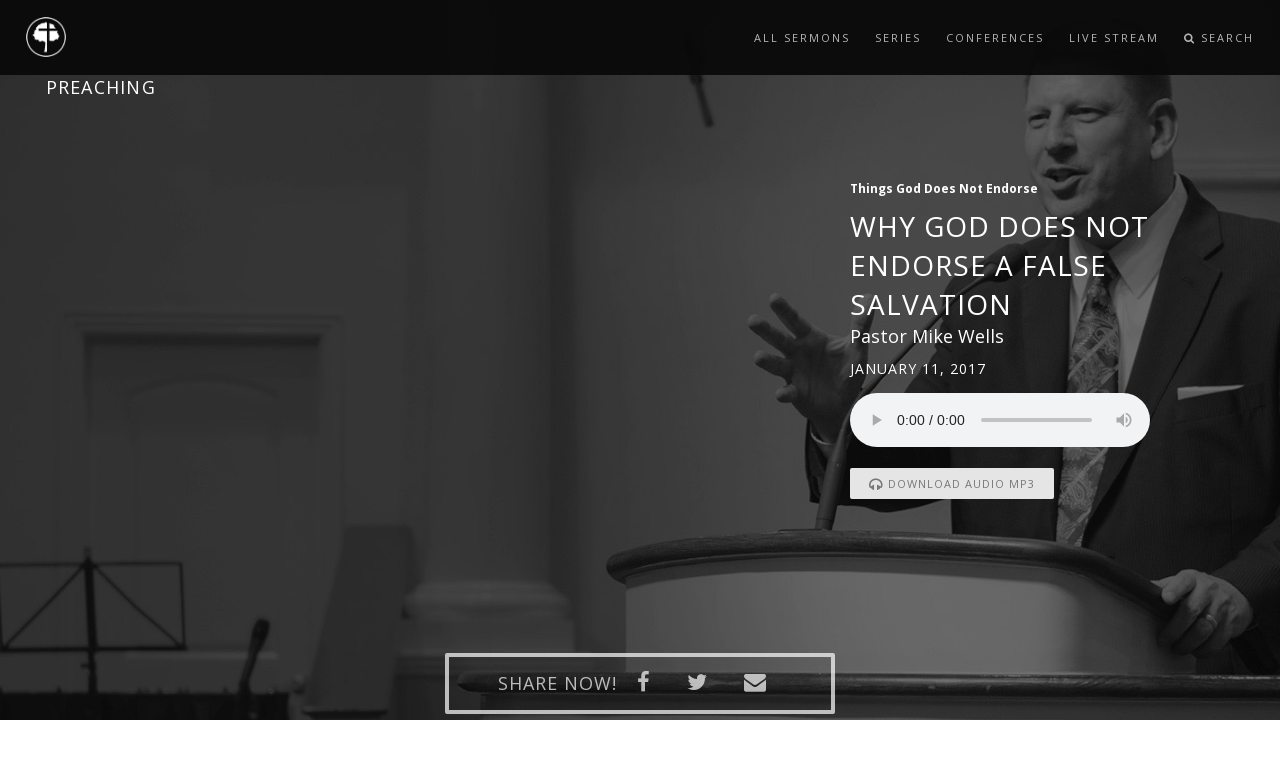

--- FILE ---
content_type: text/html; charset=UTF-8
request_url: https://preaching.parksidebaptist.org/messages/why-god-does-not-endorse-a-false-salvation/
body_size: 52311
content:

<!doctype html>
<html lang="en-US" class="no-js">
	<head>
        <title>Parkside Baptist Church | Preaching</title>
        <meta name="description" content="">
        <meta name="keywords" content="">
        <meta charset="utf-8">
        <meta name="author" content="Roman Kirichik">
        <!--[if IE]><meta http-equiv='X-UA-Compatible' content='IE=edge,chrome=1'><![endif]-->
        <meta name="viewport" content="width=device-width, initial-scale=1.0, maximum-scale=1.0" />
        
        <!-- Favicons -->
        <link rel="shortcut icon" href="images/favicon.png">
		
		<meta name='robots' content='max-image-preview:large' />
<link rel='dns-prefetch' href='//s.w.org' />
<script type="text/javascript">
window._wpemojiSettings = {"baseUrl":"https:\/\/s.w.org\/images\/core\/emoji\/14.0.0\/72x72\/","ext":".png","svgUrl":"https:\/\/s.w.org\/images\/core\/emoji\/14.0.0\/svg\/","svgExt":".svg","source":{"concatemoji":"https:\/\/preaching.parksidebaptist.org\/wp-includes\/js\/wp-emoji-release.min.js?ver=6.0.11"}};
/*! This file is auto-generated */
!function(e,a,t){var n,r,o,i=a.createElement("canvas"),p=i.getContext&&i.getContext("2d");function s(e,t){var a=String.fromCharCode,e=(p.clearRect(0,0,i.width,i.height),p.fillText(a.apply(this,e),0,0),i.toDataURL());return p.clearRect(0,0,i.width,i.height),p.fillText(a.apply(this,t),0,0),e===i.toDataURL()}function c(e){var t=a.createElement("script");t.src=e,t.defer=t.type="text/javascript",a.getElementsByTagName("head")[0].appendChild(t)}for(o=Array("flag","emoji"),t.supports={everything:!0,everythingExceptFlag:!0},r=0;r<o.length;r++)t.supports[o[r]]=function(e){if(!p||!p.fillText)return!1;switch(p.textBaseline="top",p.font="600 32px Arial",e){case"flag":return s([127987,65039,8205,9895,65039],[127987,65039,8203,9895,65039])?!1:!s([55356,56826,55356,56819],[55356,56826,8203,55356,56819])&&!s([55356,57332,56128,56423,56128,56418,56128,56421,56128,56430,56128,56423,56128,56447],[55356,57332,8203,56128,56423,8203,56128,56418,8203,56128,56421,8203,56128,56430,8203,56128,56423,8203,56128,56447]);case"emoji":return!s([129777,127995,8205,129778,127999],[129777,127995,8203,129778,127999])}return!1}(o[r]),t.supports.everything=t.supports.everything&&t.supports[o[r]],"flag"!==o[r]&&(t.supports.everythingExceptFlag=t.supports.everythingExceptFlag&&t.supports[o[r]]);t.supports.everythingExceptFlag=t.supports.everythingExceptFlag&&!t.supports.flag,t.DOMReady=!1,t.readyCallback=function(){t.DOMReady=!0},t.supports.everything||(n=function(){t.readyCallback()},a.addEventListener?(a.addEventListener("DOMContentLoaded",n,!1),e.addEventListener("load",n,!1)):(e.attachEvent("onload",n),a.attachEvent("onreadystatechange",function(){"complete"===a.readyState&&t.readyCallback()})),(e=t.source||{}).concatemoji?c(e.concatemoji):e.wpemoji&&e.twemoji&&(c(e.twemoji),c(e.wpemoji)))}(window,document,window._wpemojiSettings);
</script>
<style type="text/css">
img.wp-smiley,
img.emoji {
	display: inline !important;
	border: none !important;
	box-shadow: none !important;
	height: 1em !important;
	width: 1em !important;
	margin: 0 0.07em !important;
	vertical-align: -0.1em !important;
	background: none !important;
	padding: 0 !important;
}
</style>
	<link rel='stylesheet' id='SeriesEngineFrontendStyles-css'  href='https://preaching.parksidebaptist.org/wp-content/plugins/seriesengine_plugin/css/se_styles.css?ver=6.0.11' media='all' />
<link rel='stylesheet' id='mediaelement-css'  href='https://preaching.parksidebaptist.org/wp-includes/js/mediaelement/mediaelementplayer-legacy.min.css?ver=4.2.16' media='all' />
<link rel='stylesheet' id='wp-mediaelement-css'  href='https://preaching.parksidebaptist.org/wp-includes/js/mediaelement/wp-mediaelement.min.css?ver=6.0.11' media='all' />
<link rel='stylesheet' id='seriesenginefontawesome-css'  href='https://preaching.parksidebaptist.org/wp-content/plugins/seriesengine_plugin/css/font-awesome/css/font-awesome.min.css?ver=6.0.11' media='all' />
<link rel='stylesheet' id='wp-block-library-css'  href='https://preaching.parksidebaptist.org/wp-includes/css/dist/block-library/style.min.css?ver=6.0.11' media='all' />
<style id='global-styles-inline-css' type='text/css'>
body{--wp--preset--color--black: #000000;--wp--preset--color--cyan-bluish-gray: #abb8c3;--wp--preset--color--white: #ffffff;--wp--preset--color--pale-pink: #f78da7;--wp--preset--color--vivid-red: #cf2e2e;--wp--preset--color--luminous-vivid-orange: #ff6900;--wp--preset--color--luminous-vivid-amber: #fcb900;--wp--preset--color--light-green-cyan: #7bdcb5;--wp--preset--color--vivid-green-cyan: #00d084;--wp--preset--color--pale-cyan-blue: #8ed1fc;--wp--preset--color--vivid-cyan-blue: #0693e3;--wp--preset--color--vivid-purple: #9b51e0;--wp--preset--gradient--vivid-cyan-blue-to-vivid-purple: linear-gradient(135deg,rgba(6,147,227,1) 0%,rgb(155,81,224) 100%);--wp--preset--gradient--light-green-cyan-to-vivid-green-cyan: linear-gradient(135deg,rgb(122,220,180) 0%,rgb(0,208,130) 100%);--wp--preset--gradient--luminous-vivid-amber-to-luminous-vivid-orange: linear-gradient(135deg,rgba(252,185,0,1) 0%,rgba(255,105,0,1) 100%);--wp--preset--gradient--luminous-vivid-orange-to-vivid-red: linear-gradient(135deg,rgba(255,105,0,1) 0%,rgb(207,46,46) 100%);--wp--preset--gradient--very-light-gray-to-cyan-bluish-gray: linear-gradient(135deg,rgb(238,238,238) 0%,rgb(169,184,195) 100%);--wp--preset--gradient--cool-to-warm-spectrum: linear-gradient(135deg,rgb(74,234,220) 0%,rgb(151,120,209) 20%,rgb(207,42,186) 40%,rgb(238,44,130) 60%,rgb(251,105,98) 80%,rgb(254,248,76) 100%);--wp--preset--gradient--blush-light-purple: linear-gradient(135deg,rgb(255,206,236) 0%,rgb(152,150,240) 100%);--wp--preset--gradient--blush-bordeaux: linear-gradient(135deg,rgb(254,205,165) 0%,rgb(254,45,45) 50%,rgb(107,0,62) 100%);--wp--preset--gradient--luminous-dusk: linear-gradient(135deg,rgb(255,203,112) 0%,rgb(199,81,192) 50%,rgb(65,88,208) 100%);--wp--preset--gradient--pale-ocean: linear-gradient(135deg,rgb(255,245,203) 0%,rgb(182,227,212) 50%,rgb(51,167,181) 100%);--wp--preset--gradient--electric-grass: linear-gradient(135deg,rgb(202,248,128) 0%,rgb(113,206,126) 100%);--wp--preset--gradient--midnight: linear-gradient(135deg,rgb(2,3,129) 0%,rgb(40,116,252) 100%);--wp--preset--duotone--dark-grayscale: url('#wp-duotone-dark-grayscale');--wp--preset--duotone--grayscale: url('#wp-duotone-grayscale');--wp--preset--duotone--purple-yellow: url('#wp-duotone-purple-yellow');--wp--preset--duotone--blue-red: url('#wp-duotone-blue-red');--wp--preset--duotone--midnight: url('#wp-duotone-midnight');--wp--preset--duotone--magenta-yellow: url('#wp-duotone-magenta-yellow');--wp--preset--duotone--purple-green: url('#wp-duotone-purple-green');--wp--preset--duotone--blue-orange: url('#wp-duotone-blue-orange');--wp--preset--font-size--small: 13px;--wp--preset--font-size--medium: 20px;--wp--preset--font-size--large: 36px;--wp--preset--font-size--x-large: 42px;}.has-black-color{color: var(--wp--preset--color--black) !important;}.has-cyan-bluish-gray-color{color: var(--wp--preset--color--cyan-bluish-gray) !important;}.has-white-color{color: var(--wp--preset--color--white) !important;}.has-pale-pink-color{color: var(--wp--preset--color--pale-pink) !important;}.has-vivid-red-color{color: var(--wp--preset--color--vivid-red) !important;}.has-luminous-vivid-orange-color{color: var(--wp--preset--color--luminous-vivid-orange) !important;}.has-luminous-vivid-amber-color{color: var(--wp--preset--color--luminous-vivid-amber) !important;}.has-light-green-cyan-color{color: var(--wp--preset--color--light-green-cyan) !important;}.has-vivid-green-cyan-color{color: var(--wp--preset--color--vivid-green-cyan) !important;}.has-pale-cyan-blue-color{color: var(--wp--preset--color--pale-cyan-blue) !important;}.has-vivid-cyan-blue-color{color: var(--wp--preset--color--vivid-cyan-blue) !important;}.has-vivid-purple-color{color: var(--wp--preset--color--vivid-purple) !important;}.has-black-background-color{background-color: var(--wp--preset--color--black) !important;}.has-cyan-bluish-gray-background-color{background-color: var(--wp--preset--color--cyan-bluish-gray) !important;}.has-white-background-color{background-color: var(--wp--preset--color--white) !important;}.has-pale-pink-background-color{background-color: var(--wp--preset--color--pale-pink) !important;}.has-vivid-red-background-color{background-color: var(--wp--preset--color--vivid-red) !important;}.has-luminous-vivid-orange-background-color{background-color: var(--wp--preset--color--luminous-vivid-orange) !important;}.has-luminous-vivid-amber-background-color{background-color: var(--wp--preset--color--luminous-vivid-amber) !important;}.has-light-green-cyan-background-color{background-color: var(--wp--preset--color--light-green-cyan) !important;}.has-vivid-green-cyan-background-color{background-color: var(--wp--preset--color--vivid-green-cyan) !important;}.has-pale-cyan-blue-background-color{background-color: var(--wp--preset--color--pale-cyan-blue) !important;}.has-vivid-cyan-blue-background-color{background-color: var(--wp--preset--color--vivid-cyan-blue) !important;}.has-vivid-purple-background-color{background-color: var(--wp--preset--color--vivid-purple) !important;}.has-black-border-color{border-color: var(--wp--preset--color--black) !important;}.has-cyan-bluish-gray-border-color{border-color: var(--wp--preset--color--cyan-bluish-gray) !important;}.has-white-border-color{border-color: var(--wp--preset--color--white) !important;}.has-pale-pink-border-color{border-color: var(--wp--preset--color--pale-pink) !important;}.has-vivid-red-border-color{border-color: var(--wp--preset--color--vivid-red) !important;}.has-luminous-vivid-orange-border-color{border-color: var(--wp--preset--color--luminous-vivid-orange) !important;}.has-luminous-vivid-amber-border-color{border-color: var(--wp--preset--color--luminous-vivid-amber) !important;}.has-light-green-cyan-border-color{border-color: var(--wp--preset--color--light-green-cyan) !important;}.has-vivid-green-cyan-border-color{border-color: var(--wp--preset--color--vivid-green-cyan) !important;}.has-pale-cyan-blue-border-color{border-color: var(--wp--preset--color--pale-cyan-blue) !important;}.has-vivid-cyan-blue-border-color{border-color: var(--wp--preset--color--vivid-cyan-blue) !important;}.has-vivid-purple-border-color{border-color: var(--wp--preset--color--vivid-purple) !important;}.has-vivid-cyan-blue-to-vivid-purple-gradient-background{background: var(--wp--preset--gradient--vivid-cyan-blue-to-vivid-purple) !important;}.has-light-green-cyan-to-vivid-green-cyan-gradient-background{background: var(--wp--preset--gradient--light-green-cyan-to-vivid-green-cyan) !important;}.has-luminous-vivid-amber-to-luminous-vivid-orange-gradient-background{background: var(--wp--preset--gradient--luminous-vivid-amber-to-luminous-vivid-orange) !important;}.has-luminous-vivid-orange-to-vivid-red-gradient-background{background: var(--wp--preset--gradient--luminous-vivid-orange-to-vivid-red) !important;}.has-very-light-gray-to-cyan-bluish-gray-gradient-background{background: var(--wp--preset--gradient--very-light-gray-to-cyan-bluish-gray) !important;}.has-cool-to-warm-spectrum-gradient-background{background: var(--wp--preset--gradient--cool-to-warm-spectrum) !important;}.has-blush-light-purple-gradient-background{background: var(--wp--preset--gradient--blush-light-purple) !important;}.has-blush-bordeaux-gradient-background{background: var(--wp--preset--gradient--blush-bordeaux) !important;}.has-luminous-dusk-gradient-background{background: var(--wp--preset--gradient--luminous-dusk) !important;}.has-pale-ocean-gradient-background{background: var(--wp--preset--gradient--pale-ocean) !important;}.has-electric-grass-gradient-background{background: var(--wp--preset--gradient--electric-grass) !important;}.has-midnight-gradient-background{background: var(--wp--preset--gradient--midnight) !important;}.has-small-font-size{font-size: var(--wp--preset--font-size--small) !important;}.has-medium-font-size{font-size: var(--wp--preset--font-size--medium) !important;}.has-large-font-size{font-size: var(--wp--preset--font-size--large) !important;}.has-x-large-font-size{font-size: var(--wp--preset--font-size--x-large) !important;}
</style>
<link rel='stylesheet' id='normalize-css'  href='https://preaching.parksidebaptist.org/wp-content/themes/html5blank-stable/normalize.css?ver=1.0' media='all' />
<link rel='stylesheet' id='html5blank-css'  href='https://preaching.parksidebaptist.org/wp-content/themes/html5blank-stable/style.css?ver=1.0' media='all' />
<script type='text/javascript' src='https://preaching.parksidebaptist.org/wp-includes/js/jquery/jquery.min.js?ver=3.6.0' id='jquery-core-js'></script>
<script type='text/javascript' src='https://preaching.parksidebaptist.org/wp-includes/js/jquery/jquery-migrate.min.js?ver=3.3.2' id='jquery-migrate-js'></script>
<script type='text/javascript' src='https://preaching.parksidebaptist.org/wp-content/themes/html5blank-stable/js/lib/conditionizr-4.3.0.min.js?ver=4.3.0' id='conditionizr-js'></script>
<script type='text/javascript' src='https://preaching.parksidebaptist.org/wp-content/themes/html5blank-stable/js/lib/modernizr-2.7.1.min.js?ver=2.7.1' id='modernizr-js'></script>
<script type='text/javascript' src='https://preaching.parksidebaptist.org/wp-content/themes/html5blank-stable/js/scripts.js?ver=1.0.0' id='html5blankscripts-js'></script>
<script type='text/javascript' src='https://preaching.parksidebaptist.org/wp-content/plugins/seriesengine_plugin/js/seriesenginefrontend.js?ver=6.0.11' id='SeriesEngineFrontendJavascript-js'></script>
<link rel="https://api.w.org/" href="https://preaching.parksidebaptist.org/wp-json/" /><link rel="alternate" type="application/json+oembed" href="https://preaching.parksidebaptist.org/wp-json/oembed/1.0/embed?url=https%3A%2F%2Fpreaching.parksidebaptist.org%2Fmessages%2Fwhy-god-does-not-endorse-a-false-salvation%2F" />
<link rel="alternate" type="text/xml+oembed" href="https://preaching.parksidebaptist.org/wp-json/oembed/1.0/embed?url=https%3A%2F%2Fpreaching.parksidebaptist.org%2Fmessages%2Fwhy-god-does-not-endorse-a-false-salvation%2F&#038;format=xml" />
<meta property="og:site_name" content="My CMS" /><meta property="og:description" content="A message from the series &quot;Things God Does Not Endorse.&quot; " /><meta property="og:title" content="Message: &#8220;Why God Does Not Endorse A False Salvation&#8221; from Pastor Mike Wells" /><meta property="og:image" content="http://preaching.parksidebaptist.org/wp-content/uploads/2018/09/ads_endorse-1000x563.jpg" /><meta property="og:url" content='https://preaching.parksidebaptist.org/messages/why-god-does-not-endorse-a-false-salvation/' /><!-- Display fixes for Internet Explorer -->
	<!--[if IE 9]>
	<link href="https://preaching.parksidebaptist.org/wp-content/plugins/seriesengine_plugin/css/ie9_fix.css" rel="stylesheet" type="text/css" />
	<![endif]-->
	<!--[if IE 8]>
	<link href="https://preaching.parksidebaptist.org/wp-content/plugins/seriesengine_plugin/css/ie8_fix.css" rel="stylesheet" type="text/css" />
	<![endif]-->
	<!--[if lte IE 7]>
	<link href="https://preaching.parksidebaptist.org/wp-content/plugins/seriesengine_plugin/css/ie7_fix.css" rel="stylesheet" type="text/css" />
	<![endif]-->
	<!-- end display fixes for Internet Explorer -->
<!-- BEGIN ExactMetrics v5.3.7 Universal Analytics - https://exactmetrics.com/ -->
<script>
(function(i,s,o,g,r,a,m){i['GoogleAnalyticsObject']=r;i[r]=i[r]||function(){
	(i[r].q=i[r].q||[]).push(arguments)},i[r].l=1*new Date();a=s.createElement(o),
	m=s.getElementsByTagName(o)[0];a.async=1;a.src=g;m.parentNode.insertBefore(a,m)
})(window,document,'script','https://www.google-analytics.com/analytics.js','ga');
  ga('create', 'UA-45854950-4', 'auto');
  ga('send', 'pageview');
</script>
<!-- END ExactMetrics Universal Analytics -->
		
        <!-- CSS -->
        <link rel="stylesheet" href="https://preaching.parksidebaptist.org/wp-content/themes/html5blank-stable/css/bootstrap.min.css">
        <link rel="stylesheet" href="https://preaching.parksidebaptist.org/wp-content/themes/html5blank-stable/css/style.css">
        <link rel="stylesheet" href="https://preaching.parksidebaptist.org/wp-content/themes/html5blank-stable/css/style-responsive.css">
        <link rel="stylesheet" href="https://preaching.parksidebaptist.org/wp-content/themes/html5blank-stable/css/animate.min.css">
        <link rel="stylesheet" href="https://preaching.parksidebaptist.org/wp-content/themes/html5blank-stable/css/vertical-rhythm.min.css">
        <link rel="stylesheet" href="https://preaching.parksidebaptist.org/wp-content/themes/html5blank-stable/css/owl.carousel.css">
        <link rel="stylesheet" href="https://preaching.parksidebaptist.org/wp-content/themes/html5blank-stable/css/magnific-popup.css">  
        <link rel="stylesheet" href="https://preaching.parksidebaptist.org/wp-content/themes/html5blank-stable/css/custom.css">
        
        <link rel="stylesheet" href="https://preaching.parksidebaptist.org/wp-content/themes/html5blank-stable/css/ajaxlivesearch.css">
        <link rel="stylesheet" href="https://preaching.parksidebaptist.org/wp-content/themes/html5blank-stable/css/fontello.css">
        
        <meta name='robots' content='max-image-preview:large' />
<link rel='dns-prefetch' href='//s.w.org' />
<link rel="https://api.w.org/" href="https://preaching.parksidebaptist.org/wp-json/" /><link rel="alternate" type="application/json+oembed" href="https://preaching.parksidebaptist.org/wp-json/oembed/1.0/embed?url=https%3A%2F%2Fpreaching.parksidebaptist.org%2Fmessages%2Fwhy-god-does-not-endorse-a-false-salvation%2F" />
<link rel="alternate" type="text/xml+oembed" href="https://preaching.parksidebaptist.org/wp-json/oembed/1.0/embed?url=https%3A%2F%2Fpreaching.parksidebaptist.org%2Fmessages%2Fwhy-god-does-not-endorse-a-false-salvation%2F&#038;format=xml" />
<meta property="og:site_name" content="My CMS" /><meta property="og:description" content="A message from the series &quot;Things God Does Not Endorse.&quot; " /><meta property="og:title" content="Message: &#8220;Why God Does Not Endorse A False Salvation&#8221; from Pastor Mike Wells" /><meta property="og:image" content="http://preaching.parksidebaptist.org/wp-content/uploads/2018/09/ads_endorse-1000x563.jpg" /><meta property="og:url" content='https://preaching.parksidebaptist.org/messages/why-god-does-not-endorse-a-false-salvation/' /><!-- Display fixes for Internet Explorer -->
	<!--[if IE 9]>
	<link href="https://preaching.parksidebaptist.org/wp-content/plugins/seriesengine_plugin/css/ie9_fix.css" rel="stylesheet" type="text/css" />
	<![endif]-->
	<!--[if IE 8]>
	<link href="https://preaching.parksidebaptist.org/wp-content/plugins/seriesengine_plugin/css/ie8_fix.css" rel="stylesheet" type="text/css" />
	<![endif]-->
	<!--[if lte IE 7]>
	<link href="https://preaching.parksidebaptist.org/wp-content/plugins/seriesengine_plugin/css/ie7_fix.css" rel="stylesheet" type="text/css" />
	<![endif]-->
	<!-- end display fixes for Internet Explorer -->        
    </head>
    <body class="appear-animate">
        
        <!-- Page Loader        
        <div class="page-loader">
            <div class="loader">Loading...</div>
        </div>
        <!-- End Page Loader -->
        
        <!-- Page Wrap -->
        <div class="page" id="top">
            
                        
            <!-- Navigation panel -->
            <nav class="main-nav dark stick-fixed">
                <div class="full-wrapper relative clearfix">
                    <!-- Logo ( * your text or image into link tag *) -->
                    <div class="nav-logo-wrap local-scroll">
				      <a href="/" class="logo small-height">
				          <img style="height: 40px; width: 40px;" src="https://preaching.parksidebaptist.org/wp-content/themes/html5blank-stable/images/logo.png" alt="">
				      </a>
				      <h4 class="site-slogan"><a href="/" class="white" style="text-decoration: none;">PREACHING</a></h4>
				    </div>
                    <div class="mobile-nav">
                        <i class="fa fa-bars"></i>
                    </div>
                    <!-- Main Menu -->
                    <div class="inner-nav desktop-nav">
                        <ul class="clearlist scroll-nav local-scroll">
                            <li><a href="/all-sermons">All Sermons</a></li>
                            <li><a href="/all-series">Series</a></li>
                            <li><a href="/all-conferences">Conferences</a></li>
                            <li><a href="https://parksidebaptist.online.church/" target="_blank">Live Stream</a></li>
                            <li class="search-dropdown-list">
				            <a href="#" class="mn-has-sub" style="height: 75px; line-height: 75px;"><i class="fa fa-search"></i> Search</a>
				            <ul class="mn-sub" style="display: none; height: 480px; background: none; background-image: url('https://preaching.parksidebaptist.org/wp-content/themes/html5blank-stable/images/backgroundImage.png'); background-position: center top; background-repeat: no-repeat;">
				            	<li style="overflow: visible">
									<div class="mn-wrap">
										<form class="form" action="/" method="get" action="http://preaching.parksidebaptist.org" id="search-block-form" accept-charset="UTF-8">
											<div>
												<div class="container-inline">
													<div class="search-wrap">
														<div class="form-item form-type-textfield form-item-search-block-form">
															<div class="form-group">
																<input title="Enter the terms you wish to search for." placeholder="Search.." class="input-md form-control round form-autocomplete ui-autocomplete-processed ui-autocomplete-input mySearch" type="search" id="ls_query" name="s" value="" size="15" maxlength="128" data-sa-theme="minimal" autocomplete="off">
															</div>
														</div>
													</div>
												</div>
											</div>
										</form>
									</div>
								</li>
				            </ul>
							</li>
                        </ul>
                    </div>
                </div>
            </nav>
            <!-- End Navigation panel -->

	<style type="text/css" media="screen">
		#seriesengine .enmse-loading-icon {
			margin-top: 50px;
		}
</style>
<!--<div id="seriesengine">
	<script src="https://player.vimeo.com/api/player.js"></script>
	<input type="hidden" name="enmse-random" value="1686000398" class="enmse-random">
	<div class="enmse-loading-icon" style="display: none;">
		<p>Loading Content...</p>
	</div>
	<div class="enmse-copy-link-box" style="display: none;">
		<h4>Share a Link to this Message</h4>
		<p>The link has been copied to your clipboard; paste it anywhere you would like to share it.</p>
		<a href="#" class="enmse-copy-link-done">Close</a>
	</div>
	<div class="enmse-content-container" id="enmse-top1686000398">-->
		<input type="hidden" name="enmse-rrandom" value="1686000398" class="enmse-rrandom">
										<section class="page-section" id="details" style="background-image: url('https://preaching.parksidebaptist.org/wp-content/themes/html5blank-stable/images/sermon-background-1.jpeg');">
	<!--style="background-image: url("https://preaching.parksidebaptist.org/wp-content/themes/html5blank-stable/images/sermon-background.jpg"); background-position: -500px -60px; box-sizing: border-box; color: rgb(17, 17, 17); display: block; font-size: 14px; height: 838px; line-height: 22px; padding-bottom: 100px; padding-left: 0px; padding-right: 0px; padding-top: 100px; width: 1583px;"-->

	    <div class="container">
	
	        <div class="row" id="Content">
	
	            <div class="col-md-12 " id="content">
	
	                <div class="container">
	                    <div class="row">
	                        <div class="col-md-8 col-md-offset-2"></div>
	                    </div>
	                </div>
	                <div class="region region-content">
	                    <div id="block-system-main" class="block block-system  ">
	
	                        <div class="block-content clearfix">
	                            <div id="node-4633" class="node node-sermon clearfix">
	
	                                <div class="content">
	                                </div>
	
	                                <div class="row">
	                                    <div class="col-md-8 col-lg-8">
	                                        <div class="field field-name-field-sermon-media field-type-text-long field-label-hidden">
	                                            <div class=" video">
	                                                <div class="videoWrapper" style="padding-top: 30px;">
		                                                	                                                    <iframe src="//www.youtube.com/embed/_qKLl9JN7Ag?theme=dark&amp;color=white&amp;rel=0" frameborder="0" allowfullscreen></iframe>
	                                                    	                                                </div>
	                                            </div>
	                                        </div>
	                                    </div>
	                                    
	                                    <div class="col-md-4 col-lg-4">
	                                        <h6 class="white pt-20 mb-10" style="margin-top:20px;"><div class="field field-name-field-sermon-series field-type-entityreference field-label-hidden">Things God Does Not Endorse</div></h6>
	
	                                        <h2 class="uppercase white mb-0 mt-0">Why God Does Not Endorse A False Salvation</h2>
	
	                                        <h4 class="mb-0 mt-0 white"><div class="field field-name-field-sermon-speaker field-type-entityreference field-label-hidden">Pastor Mike Wells</div></h4>
	
	                                        <h5 class="uppercase bold white mb-0"><div class="field field-name-field-date field-type-datetime field-label-hidden"><span class="date-display-single">January 11, 2017</span></div></h5>
	                                        <div style="padding-top: 15px;">
	                                        	<audio controls>
												  <source src="http://downloads.parksidebaptist.org/series/thingsGoddoesnotendorse/011117WED_Why_God_Does_Not_Endorse_A_False_Salvation.mp3" type="audio/mp3">
												</audio>
	                                        </div>
	                                        <div style="padding-top: 15px;"><a href="/download.php?message_id=225" class="btn btn-mod btn-gray btn-small btn-round wow animated" style="visibility: visible;"><i class="fa fa-headphones fa-lg"></i> Download Audio MP3</a></div>
	                                    </div>
	                                    <!--<ul>
	<li class="enmse-facebook"><a href="http://www.facebook.com/sharer.php?u=" target="_blank"><span>Facebook</span></a></li>
	<li class="enmse-twitter"><a href="http://twitter.com/home/?status=%22Why God Does Not Endorse A False Salvation%22%20on%20My CMS:%20" target="_blank"><span>Tweet Link</span></a></li>
	<li class="enmse-share-link"><a href=""><span>Share Link</span></a><input type="hidden" class="enmsecopylink" value="" /></li>
	<li class="enmse-email"><a href="mailto:TypeEmailHere@address.com?subject=Check%20out%20%22Why God Does Not Endorse A False Salvation%22%20on%20My CMS&body=Check%20out%20%22Why God Does Not Endorse A False Salvation%22%20on%20My CMS%20at%20the%20link%20below:%0A%0A"><span>Send Email</span></a></li>
</ul>
-->

<div class="social-sharing col-md-4 col-lg-4 col-lg-offset-4 col-md-offset-4 text-center mt-60 btn btn-mod btn-border-w btn-round">
    <h4 class="uppercase white bold inline-block mb-10 mt-10">Share Now!</h4>
    <div class="sharethis-buttons">
        <div class="sharethis-wrapper">
	        <a href="http://www.facebook.com/sharer.php?u=" target="_blank"><span st_title="" class="st_facebook_custom" displaytext="facebook" st_processed="yes"></span></a>
            <a href="http://twitter.com/home/?status=%22Why God Does Not Endorse A False Salvation%22%20on%20My CMS:%20" target="_blank"><span st_title="" class="st_twitter_custom" displaytext="twitter" st_via="" st_username="" st_processed="yes"></span></a>
            <a href="mailto:info@parksidebaptist.org?subject=Check%20out%20%22Why God Does Not Endorse A False Salvation%22%20on%20My CMS&body=Check%20out%20%22Why God Does Not Endorse A False Salvation%22%20on%20My CMS%20at%20the%20link%20below:%0A%0Ahttp://preaching.parksidebaptist.org/messages/why-god-does-not-endorse-a-false-salvation/"><span class="st_email_custom" displaytext="email" st_via="" st_username="" st_processed="yes"></span></a>
        </div>
    </div>
</div>	                                </div>
	                                <div class="row mt-100 white">
	
	                                </div>
	
	                            </div>
	                        </div>
	
	                    </div>
	                    <!-- /.block -->
	                </div>
	
	            </div>
	
	        </div>
	
	    </div>
	
	</section>

	
							<!-- About Section -->
	
    <section class="page-section" id="related">
        
        <div class=" container">
		    <h2 class=" align-left font-alt uppercase gray ls-01 inline-block">Things God Does Not Endorse				<a class="fadeIn btn btn-mod btn-border btn-round wow" style="vertical-align: 6px; visibility: visible; animation-name: fadeIn;" href="/series/?seriesID=10"><i class="fa fa-arrow-circle-o-right"></i> go to series</a>
			</h2>
		    <div class="view-content">
			     <div class="row">
			    	                <div class="col-md-3 mb-30 col-xs-6 col-sm-6">
	
	                    <a href="https://preaching.parksidebaptist.org/messages/why-god-does-not-endorse-sodomy"></a>
	                    	                    <a href="https://preaching.parksidebaptist.org/messages/why-god-does-not-endorse-sodomy"><img style="border: 2px solid #c5c5c5;" src="https://img.youtube.com/vi/C1r3swl376k/mqdefault.jpg" width="360" height="195" alt="Why God Does Not Endorse Sodomy"></a>
	                    	                    <h5 class="text-uppercase mb-0"><a style="text-decoration: none;" href="https://preaching.parksidebaptist.org/messages/why-god-does-not-endorse-sodomy">Why God Does Not Endorse Sodomy</a></h5>
	                    <h5 class="field-content mb-0 mt-0"><a style="text-decoration: none;" href="/speaker/?speakerID=2">Pastor Mike Wells</a></h5>
	                    <h6 class="text-uppercase text-primary mt-0 mb-10"><span class="date-display-single">May 17, 2017</span></h6>
	                    <h6 class="mt-0 mb-0 text-secondary">        <a href="/series/?seriesID=10">Things God Does Not Endorse</a>  </h6> </div>
	            	                <div class="col-md-3 mb-30 col-xs-6 col-sm-6">
	
	                    <a href="https://preaching.parksidebaptist.org/messages/why-god-does-not-endorse-wrong-music"></a>
	                    	                    <a href="https://preaching.parksidebaptist.org/messages/why-god-does-not-endorse-wrong-music"><img style="border: 2px solid #c5c5c5;" src="https://img.youtube.com/vi/HJRIOwNBoSk/mqdefault.jpg" width="360" height="195" alt="Why God Does Not Endorse Wrong Music"></a>
	                    	                    <h5 class="text-uppercase mb-0"><a style="text-decoration: none;" href="https://preaching.parksidebaptist.org/messages/why-god-does-not-endorse-wrong-music">Why God Does Not Endorse Wrong Music</a></h5>
	                    <h5 class="field-content mb-0 mt-0"><a style="text-decoration: none;" href="/speaker/?speakerID=2">Pastor Mike Wells</a></h5>
	                    <h6 class="text-uppercase text-primary mt-0 mb-10"><span class="date-display-single">April 19, 2017</span></h6>
	                    <h6 class="mt-0 mb-0 text-secondary">        <a href="/series/?seriesID=0"></a>  </h6> </div>
	            	                <div class="col-md-3 mb-30 col-xs-6 col-sm-6">
	
	                    <a href="https://preaching.parksidebaptist.org/messages/why-god-does-not-endorse-tobacco"></a>
	                    	                    <a href="https://preaching.parksidebaptist.org/messages/why-god-does-not-endorse-tobacco"><img style="border: 2px solid #c5c5c5;" src="https://img.youtube.com/vi/QH1fxsS7ty8/mqdefault.jpg" width="360" height="195" alt="Why God Does Not Endorse Tobacco"></a>
	                    	                    <h5 class="text-uppercase mb-0"><a style="text-decoration: none;" href="https://preaching.parksidebaptist.org/messages/why-god-does-not-endorse-tobacco">Why God Does Not Endorse Tobacco</a></h5>
	                    <h5 class="field-content mb-0 mt-0"><a style="text-decoration: none;" href="/speaker/?speakerID=2">Pastor Mike Wells</a></h5>
	                    <h6 class="text-uppercase text-primary mt-0 mb-10"><span class="date-display-single">April 12, 2017</span></h6>
	                    <h6 class="mt-0 mb-0 text-secondary">        <a href="/series/?seriesID=10">Things God Does Not Endorse</a>  </h6> </div>
	            	                <div class="col-md-3 mb-30 col-xs-6 col-sm-6">
	
	                    <a href="https://preaching.parksidebaptist.org/messages/why-god-does-not-endorse-gossiping"></a>
	                    	                    <a href="https://preaching.parksidebaptist.org/messages/why-god-does-not-endorse-gossiping"><img style="border: 2px solid #c5c5c5;" src="https://img.youtube.com/vi/Mio4Ks3U6NM/mqdefault.jpg" width="360" height="195" alt="Why God Does Not Endorse Gossiping"></a>
	                    	                    <h5 class="text-uppercase mb-0"><a style="text-decoration: none;" href="https://preaching.parksidebaptist.org/messages/why-god-does-not-endorse-gossiping">Why God Does Not Endorse Gossiping</a></h5>
	                    <h5 class="field-content mb-0 mt-0"><a style="text-decoration: none;" href="/speaker/?speakerID=2">Pastor Mike Wells</a></h5>
	                    <h6 class="text-uppercase text-primary mt-0 mb-10"><span class="date-display-single">March 8, 2017</span></h6>
	                    <h6 class="mt-0 mb-0 text-secondary">        <a href="/series/?seriesID=0"></a>  </h6> </div>
	            			    </div>
			    <div class="row">
					                <div class="col-md-3 mb-30 col-xs-6 col-sm-6">
	
	                    <a href="https://preaching.parksidebaptist.org/messages/why-god-does-not-endorse-withholding-the-gospel"></a>
	                    	                    <a href="https://preaching.parksidebaptist.org/messages/why-god-does-not-endorse-withholding-the-gospel"><img style="border: 2px solid #c5c5c5;" src="https://img.youtube.com/vi/J9IutKAK01s/mqdefault.jpg" width="360" height="195" alt="Why God Does Not Endorse Withholding the Gospel"></a>
	                    	                    <h5 class="text-uppercase mb-0"><a style="text-decoration: none;" href="https://preaching.parksidebaptist.org/messages/why-god-does-not-endorse-withholding-the-gospel">Why God Does Not Endorse Withholding the Gospel</a></h5>
	                    <h5 class="field-content mb-0 mt-0"><a style="text-decoration: none;" href="/speaker/?speakerID=2">Pastor Mike Wells</a></h5>
	                    <h6 class="text-uppercase text-primary mt-0 mb-10"><span class="date-display-single">March 1, 2017</span></h6>
	                    <h6 class="mt-0 mb-0 text-secondary">        <a href="/series/?seriesID=10">Things God Does Not Endorse</a>  </h6> </div>
	            	                <div class="col-md-3 mb-30 col-xs-6 col-sm-6">
	
	                    <a href="https://preaching.parksidebaptist.org/messages/why-god-does-not-endorse-magic-or-the-occult"></a>
	                    	                    <a href="https://preaching.parksidebaptist.org/messages/why-god-does-not-endorse-magic-or-the-occult"><img style="border: 2px solid #c5c5c5;" src="https://img.youtube.com/vi/JdBg3cRAsEA/mqdefault.jpg" width="360" height="195" alt="Why God Does Not Endorse Magic Or The Occult"></a>
	                    	                    <h5 class="text-uppercase mb-0"><a style="text-decoration: none;" href="https://preaching.parksidebaptist.org/messages/why-god-does-not-endorse-magic-or-the-occult">Why God Does Not Endorse Magic Or The Occult</a></h5>
	                    <h5 class="field-content mb-0 mt-0"><a style="text-decoration: none;" href="/speaker/?speakerID=2">Pastor Mike Wells</a></h5>
	                    <h6 class="text-uppercase text-primary mt-0 mb-10"><span class="date-display-single">January 18, 2017</span></h6>
	                    <h6 class="mt-0 mb-0 text-secondary">        <a href="/series/?seriesID=10">Things God Does Not Endorse</a>  </h6> </div>
	            	                <div class="col-md-3 mb-30 col-xs-6 col-sm-6">
	
	                    <a href="https://preaching.parksidebaptist.org/messages/why-god-does-not-endorse-a-false-salvation"></a>
	                    	                    <a href="https://preaching.parksidebaptist.org/messages/why-god-does-not-endorse-a-false-salvation"><img style="border: 2px solid #c5c5c5;" src="https://img.youtube.com/vi/_qKLl9JN7Ag/mqdefault.jpg" width="360" height="195" alt="Why God Does Not Endorse A False Salvation"></a>
	                    	                    <h5 class="text-uppercase mb-0"><a style="text-decoration: none;" href="https://preaching.parksidebaptist.org/messages/why-god-does-not-endorse-a-false-salvation">Why God Does Not Endorse A False Salvation</a></h5>
	                    <h5 class="field-content mb-0 mt-0"><a style="text-decoration: none;" href="/speaker/?speakerID=2">Pastor Mike Wells</a></h5>
	                    <h6 class="text-uppercase text-primary mt-0 mb-10"><span class="date-display-single">January 11, 2017</span></h6>
	                    <h6 class="mt-0 mb-0 text-secondary">        <a href="/series/?seriesID=10">Things God Does Not Endorse</a>  </h6> </div>
	            	                <div class="col-md-3 mb-30 col-xs-6 col-sm-6">
	
	                    <a href="https://preaching.parksidebaptist.org/messages/why-god-does-not-endorse-the-niv"></a>
	                    	                    <a href="https://preaching.parksidebaptist.org/messages/why-god-does-not-endorse-the-niv"><img style="border: 2px solid #c5c5c5;" src="https://img.youtube.com/vi/uayXyVGAIZU/mqdefault.jpg" width="360" height="195" alt="Why God Does Not Endorse The NIV"></a>
	                    	                    <h5 class="text-uppercase mb-0"><a style="text-decoration: none;" href="https://preaching.parksidebaptist.org/messages/why-god-does-not-endorse-the-niv">Why God Does Not Endorse The NIV</a></h5>
	                    <h5 class="field-content mb-0 mt-0"><a style="text-decoration: none;" href="/speaker/?speakerID=2">Pastor Mike Wells</a></h5>
	                    <h6 class="text-uppercase text-primary mt-0 mb-10"><span class="date-display-single">January 4, 2017</span></h6>
	                    <h6 class="mt-0 mb-0 text-secondary">        <a href="/series/?seriesID=10">Things God Does Not Endorse</a>  </h6> </div>
	            			    </div>
			    <div class="row">
								 </div>
	        </div>
		    <div class=" mt-50 pi-text-center" style=" text-align:center;">
		        <div class="mb-10"><a class="fadeIn btn btn-mod  btn-large btn-round wow" href="/all-sermons" style="visibility: visible; animation-name: fadeIn;"><i class="fa fa-arrow-circle-o-right fa-lg"></i> view all sermons</a></div>
		    </div>
		</div>
                
    </section>
    <!-- End Resent Messages Section -->				<input type="hidden" name="enmse-embed-options" value="&amp;enmse_lo=1&amp;enmse_a=0&amp;enmse_de=0&amp;enmse_d=0&amp;enmse_sh=0&amp;enmse_ex=0&amp;enmse_dsm=225&amp;enmse_dss=0&amp;enmse_dst=0&amp;enmse_dsb=0&amp;enmse_dssp=0&amp;enmse_scm=1&amp;enmse_dsst=n&amp;enmse_dam=0&amp;enmse_sort=DESC&amp;enmse_pag=12&amp;enmse_apag=12&amp;enmse_cv=1&amp;enmse_ddval=four&amp;enmse_hsd=0&amp;enmse_hspd=0&amp;enmse_htd=0&amp;enmse_hbd=0&enmse_hs=0&enmse_hsh=0&enmse_had=0" class="enmse-embed-options">
<input type="hidden" name="enmse-plugin-url" value="https://preaching.parksidebaptist.org/wp-content/plugins/seriesengine_plugin" class="enmse-plugin-url">
<input type="hidden" name="enmse-permalink" value="https%3A%2F%2Fpreaching.parksidebaptist.org%2Fmessages%2Fwhy-god-does-not-endorse-a-false-salvation%2F%3Fenmse%3D1" class="enmse-permalink">
<input type="hidden" name="enmse-permalinknoajax" value="https://preaching.parksidebaptist.org/messages/why-god-does-not-endorse-a-false-salvation/?enmse=1" class="enmse-permalinknoajax">	
	<!--</div>
</div>-->



			<!-- Footer -->
            
            <footer id="block-block-11" class="block block-block  ">

			    <div class="block-content clearfix">
			        <section class=" bg-gray page-section bg-scroll" style="background-color: #282828; padding-bottom: 60px;">
			            <div class=" container pi-text-center" style=" text-align:center;">
			                <div class="fadeInUp wow" style="visibility: visible; animation-name: fadeInUp;">
			                    <a href="https://facebook.com/pbctexas" target="_blank" class=" big-icon-link"><span class="big-icon"><i class=" fa fa-facebook" style="font-size:32px;"></i></span></a>
			                    <a href="https://twitter.com/parksidebaptist" target="_blank" class=" big-icon-link"><span class="big-icon"><i class=" fa fa-twitter" style="font-size:32px;"></i></span></a><!--
			                    <a href="https://www.instagram.com/lbc_today/" target="_blank" class=" big-icon-link"><span class="big-icon"><i class=" fa fa-instagram" style="font-size:32px;"></i></span></a>-->
			                    <div style="padding-top: 110px;">
			                        <div class="footer-text footer">
			                            <div class="footer-copy font-alt"> <a class="white" href="https://parksidebaptist.org" target="_blank">Parkside Baptist Church</a>
			                                <br> <a class="white" href="http://ministrysharing.com" target="_blank">Pastor Mike Wells</a></div>
			                            <div class="footer-copy font-alt white"> 1729 Gross Road | Mesquite, TX 75149</div>
			                        </div>
			                    </div>
			                </div>
			            </div>
			        </section>
			    </div>
			
			</footer>
        
        
        </div>
        <!-- End Page Wrap -->

		<script type='text/javascript' id='mediaelement-core-js-before'>
var mejsL10n = {"language":"en","strings":{"mejs.download-file":"Download File","mejs.install-flash":"You are using a browser that does not have Flash player enabled or installed. Please turn on your Flash player plugin or download the latest version from https:\/\/get.adobe.com\/flashplayer\/","mejs.fullscreen":"Fullscreen","mejs.play":"Play","mejs.pause":"Pause","mejs.time-slider":"Time Slider","mejs.time-help-text":"Use Left\/Right Arrow keys to advance one second, Up\/Down arrows to advance ten seconds.","mejs.live-broadcast":"Live Broadcast","mejs.volume-help-text":"Use Up\/Down Arrow keys to increase or decrease volume.","mejs.unmute":"Unmute","mejs.mute":"Mute","mejs.volume-slider":"Volume Slider","mejs.video-player":"Video Player","mejs.audio-player":"Audio Player","mejs.captions-subtitles":"Captions\/Subtitles","mejs.captions-chapters":"Chapters","mejs.none":"None","mejs.afrikaans":"Afrikaans","mejs.albanian":"Albanian","mejs.arabic":"Arabic","mejs.belarusian":"Belarusian","mejs.bulgarian":"Bulgarian","mejs.catalan":"Catalan","mejs.chinese":"Chinese","mejs.chinese-simplified":"Chinese (Simplified)","mejs.chinese-traditional":"Chinese (Traditional)","mejs.croatian":"Croatian","mejs.czech":"Czech","mejs.danish":"Danish","mejs.dutch":"Dutch","mejs.english":"English","mejs.estonian":"Estonian","mejs.filipino":"Filipino","mejs.finnish":"Finnish","mejs.french":"French","mejs.galician":"Galician","mejs.german":"German","mejs.greek":"Greek","mejs.haitian-creole":"Haitian Creole","mejs.hebrew":"Hebrew","mejs.hindi":"Hindi","mejs.hungarian":"Hungarian","mejs.icelandic":"Icelandic","mejs.indonesian":"Indonesian","mejs.irish":"Irish","mejs.italian":"Italian","mejs.japanese":"Japanese","mejs.korean":"Korean","mejs.latvian":"Latvian","mejs.lithuanian":"Lithuanian","mejs.macedonian":"Macedonian","mejs.malay":"Malay","mejs.maltese":"Maltese","mejs.norwegian":"Norwegian","mejs.persian":"Persian","mejs.polish":"Polish","mejs.portuguese":"Portuguese","mejs.romanian":"Romanian","mejs.russian":"Russian","mejs.serbian":"Serbian","mejs.slovak":"Slovak","mejs.slovenian":"Slovenian","mejs.spanish":"Spanish","mejs.swahili":"Swahili","mejs.swedish":"Swedish","mejs.tagalog":"Tagalog","mejs.thai":"Thai","mejs.turkish":"Turkish","mejs.ukrainian":"Ukrainian","mejs.vietnamese":"Vietnamese","mejs.welsh":"Welsh","mejs.yiddish":"Yiddish"}};
</script>
<script type='text/javascript' src='https://preaching.parksidebaptist.org/wp-includes/js/mediaelement/mediaelement-and-player.min.js?ver=4.2.16' id='mediaelement-core-js'></script>
<script type='text/javascript' src='https://preaching.parksidebaptist.org/wp-includes/js/mediaelement/mediaelement-migrate.min.js?ver=6.0.11' id='mediaelement-migrate-js'></script>
<script type='text/javascript' id='mediaelement-js-extra'>
/* <![CDATA[ */
var _wpmejsSettings = {"pluginPath":"\/wp-includes\/js\/mediaelement\/","classPrefix":"mejs-","stretching":"responsive"};
/* ]]> */
</script>
<script type='text/javascript' src='https://preaching.parksidebaptist.org/wp-includes/js/mediaelement/wp-mediaelement.min.js?ver=6.0.11' id='wp-mediaelement-js'></script>

		<!-- JS -->
        <script type="text/javascript" src="https://preaching.parksidebaptist.org/wp-content/themes/html5blank-stable/js/lib/jquery-1.11.2.min.js"></script>
        <script type="text/javascript" src="https://preaching.parksidebaptist.org/wp-content/themes/html5blank-stable/js/lib/jquery.easing.1.3.js"></script>
        <script type="text/javascript" src="https://preaching.parksidebaptist.org/wp-content/themes/html5blank-stable/js/lib/bootstrap.min.js"></script>        
        <script type="text/javascript" src="https://preaching.parksidebaptist.org/wp-content/themes/html5blank-stable/js/lib/SmoothScroll.js"></script>
        <script type="text/javascript" src="https://preaching.parksidebaptist.org/wp-content/themes/html5blank-stable/js/lib/jquery.scrollTo.min.js"></script>
        <script type="text/javascript" src="https://preaching.parksidebaptist.org/wp-content/themes/html5blank-stable/js/lib/jquery.localScroll.min.js"></script>
        <script type="text/javascript" src="https://preaching.parksidebaptist.org/wp-content/themes/html5blank-stable/js/lib/jquery.viewport.mini.js"></script>
        <script type="text/javascript" src="https://preaching.parksidebaptist.org/wp-content/themes/html5blank-stable/js/lib/jquery.countTo.js"></script>
        <script type="text/javascript" src="https://preaching.parksidebaptist.org/wp-content/themes/html5blank-stable/js/lib/jquery.appear.js"></script>
        <script type="text/javascript" src="https://preaching.parksidebaptist.org/wp-content/themes/html5blank-stable/js/lib/jquery.sticky.js"></script>
        <script type="text/javascript" src="https://preaching.parksidebaptist.org/wp-content/themes/html5blank-stable/js/lib/jquery.parallax-1.1.3.js"></script>
        <script type="text/javascript" src="https://preaching.parksidebaptist.org/wp-content/themes/html5blank-stable/js/lib/jquery.fitvids.js"></script>
        <script type="text/javascript" src="https://preaching.parksidebaptist.org/wp-content/themes/html5blank-stable/js/lib/owl.carousel.min.js"></script>
        <script type="text/javascript" src="https://preaching.parksidebaptist.org/wp-content/themes/html5blank-stable/js/lib/isotope.pkgd.min.js"></script>
        <script type="text/javascript" src="https://preaching.parksidebaptist.org/wp-content/themes/html5blank-stable/js/lib/imagesloaded.pkgd.min.js"></script>
        <script type="text/javascript" src="https://preaching.parksidebaptist.org/wp-content/themes/html5blank-stable/js/lib/jquery.magnific-popup.min.js"></script>
        <script type="text/javascript" src="https://preaching.parksidebaptist.org/wp-content/themes/html5blank-stable/js/lib/wow.min.js"></script>
        <script type="text/javascript" src="https://preaching.parksidebaptist.org/wp-content/themes/html5blank-stable/js/lib/masonry.pkgd.min.js"></script>
        <script type="text/javascript" src="https://preaching.parksidebaptist.org/wp-content/themes/html5blank-stable/js/lib/jquery.simple-text-rotator.min.js"></script>
        <script type="text/javascript" src="https://preaching.parksidebaptist.org/wp-content/themes/html5blank-stable/js/lib/all.js"></script>
        <script type="text/javascript" src="https://preaching.parksidebaptist.org/wp-content/themes/html5blank-stable/js/lib/contact-form.js"></script>
        <script type="text/javascript" src="https://preaching.parksidebaptist.org/wp-content/themes/html5blank-stable/js/lib/jquery.ajaxchimp.min.js"></script>      
        <script type="text/javascript" src="https://preaching.parksidebaptist.org/wp-content/themes/html5blank-stable/js/lib/jquery.backgroundvideo.min.js"></script>
        
        <script type="text/javascript" src="https://preaching.parksidebaptist.org/wp-content/themes/html5blank-stable/js/ajaxlivesearch.js"></script>
        
        <!--[if lt IE 10]><script type="text/javascript" src="https://preaching.parksidebaptist.org/wp-content/themes/html5blank-stable/js/lib/placeholder.js"></script><![endif]-->
        
        <script type="text/javascript">
			
			// Video Init
			$(document).ready(function(){
			    if (!($("html").hasClass("mobile"))){
			        var videobackground_1 = new $.backgroundVideo($('#video-background-1'), {
			            "align": "centerXY",
			            "width": 1280,
			            "height": 720,
			            "path": "/wp-content/themes/html5blank-stable/video/",
			            "filename": "preach",
			            "types": ["mp4", "ogg", "webm"],
			            "autoplay": true,
			            "loop": true
			        });
			
			        
			        $(".bg-video-button-muted").click(function(){
			            if ($(this).prev().find("#video_background").prop('muted')) {
			                $(this).prev().find("#video_background").prop('muted', false);
			                $(this).find("i").removeClass("fa-volume-off").addClass("fa-volume-up");
			            }
			            else {
			                $(this).prev().find("#video_background").prop('muted', true);
			                $(this).find("i").removeClass("fa-volume-up").addClass("fa-volume-off");
			            }
			        });
			    }
			    jQuery("#ls_query").ajaxlivesearch({
			        loaded_at: 1769159622,
			        token: 'ce3be8c216a2afea7f6f94c2fb0d0dc5f98952a5cd2f3367c5f7fc3b5e53de36',
			        max_input: 20,
			        onResultClick: function(e, data) {
			            // get the index 0 (first column) value
			            var selectedOne = jQuery(data.selected).find('td').eq('1').attr('data-id');
			            window.location.href = "/sermon-details/?message_id=" + selectedOne;
						//alert(selectedOne);  "/sermon-details/?message_id=".$row["message_id"]
			            // set the input value
			            //jQuery('#ls_query').val(selectedOne);
			
			            // hide the result
			            //jQuery("#ls_query").trigger('ajaxlivesearch:hide_result');
			        },
			        onResultEnter: function(e, data) {
			            // do whatever you want
			            // jQuery("#ls_query").trigger('ajaxlivesearch:search', {query: 'test'});
			        },
			        onAjaxComplete: function(e, data) {
			
			        }
			    });
			    
			    $(".clickable-row").click(function() {
			        //window.location = $(this).data("href");
			        alert($(this).data("href"));
			    });
			    
			});
			
		</script>

		<!-- Global site tag (gtag.js) - Google Analytics -->
		<script async src="https://www.googletagmanager.com/gtag/js?id=UA-45854950-4"></script>
		<script>
		  window.dataLayer = window.dataLayer || [];
		  function gtag(){dataLayer.push(arguments);}
		  gtag('js', new Date());
		
		  gtag('config', 'UA-45854950-4');
		</script>

	</body>
</html>


--- FILE ---
content_type: text/javascript
request_url: https://preaching.parksidebaptist.org/wp-content/themes/html5blank-stable/js/ajaxlivesearch.js
body_size: 29355
content:
/*global $, clearTimeout, setTimeout, document, window, jQuery*/
(function ($) {
    "use strict";
    $.fn.ajaxlivesearch = function (options) {
        /**
         * Start validation
         */
        if (options.loaded_at === undefined) {
            throw 'loaded_at must be defined';
        }

        if (options.token === undefined) {
            throw 'token must be defined';
        }
        /**
         * Finish validation
         */

        var ls = {
            url: "/wp-content/themes/html5blank-stable/core/AjaxProcessor.php",
            // This should be the same as the same parameter's value in config file
            form_anti_bot: "ajaxlivesearch_guard",
            cache: false,
            /**
             * Beginning of classes
             */
            form_anti_bot_class: "ls_anti_bot",
            footer_class: "ls_result_footer",
            next_page_class: "ls_next_page",
            previous_page_class: "ls_previous_page",
            page_limit: "page_limit",
            result_wrapper_class: "ls_result_div",
            result_class: "ls_result_main",
            container_class: "ls_container",
            pagination_class: "pagination",
            form_class: "search",
            loaded_at_class: "ls_page_loaded_at",
            token_class: "ls_token",
            current_page_hidden_class: "ls_current_page",
            current_page_lbl_class: "ls_current_page_lbl",
            last_page_lbl_class: "ls_last_page_lbl",
            total_page_lbl_class: "ls_last_page_lbl",
            page_range_class: "ls_items_per_page",
            page_ranges: [0, 5, 10],
            page_range_default: 5,
            navigation_class: "navigation",
            arrow_class: "arrow",
            /**
             * End of classes
             */
            slide_speed: "fast",
            type_delay: 350,
            max_input: 20,
            min_chars_to_search: 0
        };

        ls = $.extend(ls, options);

        /**
         * Remove footer, add border radius to bottom right and left
         *
         * @param footer
         * @param result
         */
        function remove_footer(footer, result) {
            footer.hide();
            // add border radius to the last row of the result
            result.find("table").addClass("border_radius");
        }

        /**
         * Add footer, and remove border radius from bottom right and left
         *
         * @param footer
         * @param result
         */
        function show_footer(footer, result) {
            // add border radius to the last row of the result
            result.find("table").removeClass("border_radius");
            footer.show();
        }

        /**
         * Return minimum value of
         *
         * @param page_range
         */
        function get_minimum_option_value(page_range) {
            var minimumOptionValue;
            var i;
            var all_options = page_range.find('option');
            for (i = 0; i < all_options.length; i += 1) {
                if (minimumOptionValue === undefined && parseInt(all_options[i].value) !== 0) {
                    minimumOptionValue = all_options[i].value;
                } else {
                    if (parseInt(all_options[i].value) < parseInt(minimumOptionValue) && parseInt(all_options[i].value) !== 0) {
                        minimumOptionValue = all_options[i].value;
                    }
                }
            }

            return minimumOptionValue;
        }

        /**
         * Return the relevant element of the form
         *
         * @param form
         * @param key
         * @param options
         * @returns {*}
         */
        function getFormInfo(form, key, options) {
            if (form === undefined || options === undefined) {
                throw 'Form or Options is missing';
            }

            var find = '.' + options.current_page_hidden_class;

            switch (key) {
                case 'result':
                    return form.find('.' + options.result_wrapper_class);
                case 'footer':
                    return form.find('.' + options.footer_class);
                case 'arrow':
                    return form.find('.' + options.arrow_class);
                case 'navigation':
                    return form.find('.' + options.navigation_class);
                case 'current_page':
                    return form.find(find);
                case 'current_page_lbl':
                    return form.find('.' + options.current_page_lbl_class);
                case 'total_page_lbl':
                    return form.find('.' + options.total_page_lbl_class);
                case 'page_range':
                    return form.find('.' + options.page_range_class);
                default:
                    throw 'Key: ' + key + ' is not found';
            }
        }

        /**
         * Slide up the result
         *
         * @param result
         * @param options
         */
        function hide_result(result, options) {
            result.slideUp(options.slide_speed);
        }

        /**
         * Slide down the result
         *
         * @param result
         * @param options
         */
        function show_result(result, options) {
            result.slideDown(options.slide_speed);
        }

        /**
         * Get the search input object (not just its value)
         *
         * @param search_object
         * @param form
         * @param options
         * @param bypass_check_last_value
         * @param reset_current_page
         */
        function search(search_object, form, options, bypass_check_last_value, reset_current_page) {
            var result = getFormInfo(form, 'result', options);

            if ($.trim(search_object.value).length && $.trim(search_object.value).length >= options.min_chars_to_search) {
                /**
                 * If the previous value is different from the new one perform the search
                 * Otherwise ignore that. This is useful when user change cursor position on the search field
                 */
                if (bypass_check_last_value || search_object.latest_value !== search_object.value) {
                    if (reset_current_page) {
                        var current_page = getFormInfo(form, 'current_page', options);
                        var current_page_lbl = getFormInfo(form, 'current_page_lbl', options);

                        // Reset the current page (label and hidden input)
                        current_page.val("1");
                        current_page_lbl.html("1");
                    }

                    // Reset selected row if there is any
                    search_object.selected_row = undefined;

                    /*
                     If a search is in the queue to be executed while another one is coming,
                     prevent the last one
                     */
                    if (search_object.to_be_executed) {
                        clearTimeout(search_object.to_be_executed);
                    }

                    // Start search after the type delay
                    search_object.to_be_executed = setTimeout(function () {
                        // Sometimes requests with no search value get through, double check the length to avoid it
                        if ($.trim(search_object.value).length) {
                            // Display loading icon
                            $(search_object).addClass('ajax_loader');

                            var navigation = getFormInfo(form, 'navigation', options);
                            var total_page_lbl = getFormInfo(form, 'total_page_lbl', options);
                            var page_range = getFormInfo(form, 'page_range', options);
                            var footer = getFormInfo(form, 'footer', options);

                            var toPostData = $(form).serializeArray();
                            var customData = $(search_object).data();

                            $.each(customData, function(k, v){
                                var dataObj = {};
                                dataObj['name'] = k;
                                dataObj['value'] = v;

                                toPostData.push(dataObj);
                            });

                            // Send the request
                            $.ajax({
                                type: "post",
                                url: ls.url,
                                data: toPostData,
                                dataType: "json",
                                cache: ls.cache,
                                success: function (response) {
                                    if (response.status === 'success') {
                                        var responseResultObj = $.parseJSON(response.result);

                                        // set html result and total pages
                                        result.find('table tbody').html(responseResultObj.html);

                                        /*
                                         If the number of results is zero, hide the footer (pagination)
                                         also unbind click and select_result handler
                                         */
                                        if (responseResultObj.number_of_results === 0) {
                                            remove_footer(footer, result);
                                        } else {
                                            /*
                                             If total number of pages is 1 there is no point to have navigation / paging
                                             */
                                            if (responseResultObj.total_pages > 1) {
                                                navigation.show();
                                                total_page_lbl.html(responseResultObj.total_pages);
                                            } else {
                                                // Hide paging
                                                navigation.hide();
                                            }

                                            /**
                                             * Display select options based on the total number of results
                                             * There is no point to have a option with the value of 10 when there is
                                             * only 5 results
                                             */
                                            //remove_select_options(responseResultObj.number_of_results, page_range, result, footer);

                                            var minimumOptionValue = get_minimum_option_value(page_range);

                                            // if is visible
                                            if (footer.is(":visible")) {
                                                // if number of results is less than minimum range except 0: Hide
                                                if (parseInt(responseResultObj.number_of_results) <= parseInt(minimumOptionValue)) {
                                                    remove_footer(footer, result);
                                                } else {
                                                    show_footer(footer, result);
                                                }
                                            } else {
                                                // if number of results is NOT less than minimum range except 0: show
                                                if (parseInt(responseResultObj.number_of_results) > parseInt(minimumOptionValue)) {
                                                    show_footer(footer, result);
                                                } else {
                                                    remove_footer(footer, result);
                                                }
                                            }
                                        }

                                    } else {
                                        // There is an error
                                        result.find('table tbody').html(response.message);

                                        remove_footer(footer, result);
                                    }

                                },
                                error: function () {
                                    result.find('table tbody').html('Something went wrong. Please refresh the page.');

                                    remove_footer(footer, result);
                                },
                                complete: function (e) {
                                    /*
                                     Because this is a asynchronous request
                                     it may add result even after there is no query in the search field
                                     */
                                    if ($.trim(search_object.value).length && result.is(":hidden")) {
                                        show_result(result, options);
                                    }

                                    $(search_object).removeClass('ajax_loader');

                                    if (options.onAjaxComplete !== undefined) {
                                        var data = {this: this};
                                        options.onAjaxComplete(e, data);
                                    }
                                }
                            });
                            // End of request
                        }

                    }, ls.type_delay);

                }
            } else {
                // If search field is empty, hide the result
                if (result.is(":visible") || result.is(":animated")) {
                    hide_result(result, options);
                }
            }

            search_object.latest_value = search_object.value;
        }

        /**
         * Generate Form html for the text input
         *
         * @param elem
         * @param ls
         * @returns {string}
         */
        function generateFormHtml(elem, ls) {
            var elem_id = elem.attr('id');
            elem.attr('autocomplete', 'off');
            elem.attr('name', 'ls_query');
            elem.addClass('ls_query');
            elem.attr('maxlength', ls.max_input);

            var optionsHtml = '', i, selected, option_value;
            var option_name = '';
            for (i = 0; i < ls.page_ranges.length; i += 1) {
                option_value = ls.page_ranges[i];
                if (option_value === 0) {
                    option_name = 'All';
                } else {
                    option_name = option_value;
                }

                if (ls.page_range_default === option_value) {
                    selected = 'selected';
                } else {
                    selected = '';
                }

                optionsHtml += '<option value="' + option_value + '" ' + selected + '>' + option_name + '</option>';
            }

            var paginationHtml = '<div class="' + ls.footer_class + '">' +
                    '<div class="col ' + ls.page_limit + '">' +
                    '<select name="ls_items_per_page" class="' + ls.page_range_class + '">' +
                    optionsHtml +
                    '</select>' +
                    '</div>' +
                    '<div class="col ' + ls.navigation_class + '">' +
                    '<i class="icon-left-circle ' + ls.arrow_class + ' ' + ls.previous_page_class + '">' +
                    '</i>' +
                    '</div>' +
                    '<div class="col ' + ls.navigation_class + ' ' + ls.pagination_class + '">' +
                    '<label class="' + ls.current_page_lbl_class + '">1</label> / ' +
                    '<label class="' + ls.last_page_lbl_class + '"></label>' +
                    '</div>' +
                    '<div class="col ' + ls.navigation_class + '">' +
                    '<i class="icon-right-circle ' + ls.arrow_class + ' ' + ls.next_page_class + '">' +
                    '</i>' +
                    '</div>' +
                    '</div>';

            var wrapper = '<div class="' + ls.container_class + '">' +
                    '<form accept-charset="UTF-8" class="' + ls.form_class + '" id="' + ls.form_class + '_' + elem_id + '" name="ls_form">' +
                    '</form>' +
                    '</div>';

            var hidden_inputs = '<input type="hidden" name="ls_anti_bot" class="' + ls.form_anti_bot_class + '" value="">' +
                    '<input type="hidden" name="ls_token" class="' + ls.token_class + '" value="' + ls.token + '">' +
                    '<input type="hidden" name="ls_page_loaded_at" class="' + ls.loaded_at_class + '" value="' + ls.loaded_at + '">' +
                    '<input type="hidden" name="ls_current_page" class="' + ls.current_page_hidden_class + '" value="1">' +
                    '<input type="hidden" name="ls_query_id" value="' + elem_id + '">';

            var result = '<div class="' + ls.result_wrapper_class + '">' +
                    '<div class="' + ls.result_class + '">' +
                    '<table><tbody></tbody></table>' +
                    '</div>' + paginationHtml + '</div>';

            elem.wrap(wrapper);
            elem.before(hidden_inputs);
            elem.after(result);
        }

        this.each(function () {
            var query = $(this);
            var query_id = query.attr('id');

            generateFormHtml(query, ls);

            var form = $('#' + ls.form_class + '_' + query_id);
            var result = getFormInfo(form, 'result', ls);
            var arrow = getFormInfo(form, 'arrow', ls);
            var current_page = getFormInfo(form, 'current_page', ls);
            var current_page_lbl = getFormInfo(form, 'current_page_lbl', ls);
            var total_page_lbl = getFormInfo(form, 'total_page_lbl', ls);
            var page_range = getFormInfo(form, 'page_range', ls);

            /**
             * Start binding
             */
            // Trigger search when typing is started
            query.on('keyup', function (event) {
                // If enter key is pressed check if the user wants to select hovered row
                var keycode = event.keyCode || event.which;
                if ($.trim(query.val()).length && keycode === 13) {
                    if (!(result.is(":visible") || result.is(":animated")) || parseInt(result.find("tr").length) === 0) {
                        $( "#search-block-form" ).submit();
                        //show_result(result, ls);
                    } else {
                        if (query.selected_row !== undefined) {
                            var data = {selected: $(query.selected_row), this: this, searchField: query};

                            if (options.onResultEnter !== undefined) {
                                options.onResultEnter(event, data);
                            }
                        }
                    }
                } else {
                    // If something other than enter is pressed start search immediately
                    search(this, form, ls, false, true);
                }
            });

            /**
             * While search input is in focus
             * Move among the rows, by pressing or keep pressing arrow up and down
             */
            query.on('keydown', function (event) {
                var keycode = event.keyCode || event.which;
                if (keycode === 40 || keycode === 38) {
                    if ($.trim(query.val()).length && result.find("tr").length !== 0) {
                        if (result.is(":visible") || result.is(":animated")) {
                            result.find('tr').removeClass('hover');

                            if (query.selected_row === undefined) {
                                // Moving just started
                                query.selected_row = result.find("tr").eq(0);
                                $(query.selected_row).addClass("hover");
                            } else {
                                $(query.selected_row).removeClass("hover");

                                if (keycode === 40) {
                                    // next
                                    if ($(query.selected_row).next().length === 0) {
                                        // here is the end of the table
                                        query.selected_row = result.find("tr").eq(0);
                                        $(query.selected_row).addClass("hover");
                                    } else {
                                        $(query.selected_row).next().addClass("hover");
                                        query.selected_row = $(query.selected_row).next();
                                    }
                                } else {
                                    // previous
                                    if ($(query.selected_row).prev().length === 0) {
                                        // here is the end of the table
                                        query.selected_row = result.find("tr").last();
                                        query.selected_row.addClass("hover");
                                    } else {
                                        $(query.selected_row).prev().addClass("hover");
                                        query.selected_row = $(query.selected_row).prev();
                                    }
                                }
                            }
                        } else {
                            // If there is any results and hidden and the search input is in focus, show result by press down
                            if (keycode === 40) {
                                show_result(result, ls);
                            }
                        }
                    }

                    // prevent cursor from jumping to beginning or end of input
                    return false;
                }
            });

            // Show result when is focused
            query.on('focus', function () {
                // check if the result is not empty show it
                if ($.trim(query.val()).length && (result.is(":hidden") || result.is(":animated")) && result.find("tr").length !== 0) {
                    search(this, form, ls, false, true);
                    show_result(result, ls);
                }
            });

            // In the beginning, there is no result / tr, so we bind the event to the future tr
            result.on('mouseover', 'tr', function () {
                // remove all the hover classes, otherwise there are more than one hovered rows
                result.find('tr').removeClass('hover');

                // set the current selected row
                query.selected_row = this;

                $(this).addClass('hover');
            });

            // In the beginning, there is no result / tr, so we bind the event to the future tr
            result.on('mouseleave', 'tr', function () {
                // remove all the hover classes, otherwise there are more than one hovered rows
                result.find('tr').removeClass('hover');

                // Reset selected row
                query.selected_row = undefined;
            });

            // disable the form submit on pressing enter
            form.submit(function () {
                return false;
            });

            // arrow button - next
            arrow.on('click', function () {
                var new_current_page;

                if ($(this).hasClass(ls.next_page_class)) {
                    // go next if it will be lower or equal to the total
                    if (parseInt(current_page.val(), 10) + 1 <= parseInt(total_page_lbl.html(), 10)) {
                        new_current_page = parseInt(current_page.val(), 10) + 1;
                    } else {
                        return;
                    }
                } else {
                    // previous button
                    if (parseInt(current_page.val(), 10) - 1 >= 1) {
                        new_current_page = parseInt(current_page.val(), 10) - 1;
                    } else {
                        return;
                    }
                }

                current_page.val(new_current_page);
                current_page_lbl.html(new_current_page);

                // search again
                search(query[0], form, ls, true, false);
            });

            // Search again when the items per page dropdown is changed
            page_range.on('change', function () {
                /**
                 * we need to pass a DOM Element: query[0]
                 * In this case last value should not check against the current one
                 */
                search(query[0], form, ls, true, true);
            });

            result.css({left: query.position().left + 1, width: query.outerWidth() - 2});

            // re-Adjust result position when screen resizes
            $(window).resize(function () {
                //adjust_result_position();
                result.css({left: query.position().left + 1, width: query.outerWidth() - 2});
            });

            /**
             * Click doesn't work on iOS - This is to fix that
             * According to: http://stackoverflow.com/a/9380061/2045041
             */
            var touchStartPos;
            $(document)
                // log the position of the touchstart interaction
                .bind('touchstart', function () {
                    touchStartPos = $(window).scrollTop();
                })
                // log the position of the touchend interaction
                .bind('touchend', function (event) {
                    // calculate how far the page has moved between
                    // touchstart and end.
                    var distance, clickableItem;

                    distance = touchStartPos - $(window).scrollTop();

                    clickableItem = $(document);

                    /**
                     * adding this class for devices that
                     * will trigger a click event after
                     * the touchend event finishes. This
                     * tells the click event that we've
                     * already done things so don't repeat
                     */
                    clickableItem.addClass("touched");

                    if (distance < 10 && distance > -10) {
                        /**
                         * Distance was less than 20px
                         * so we're assuming it's tap and not swipe
                         */
                        if (!$(event.target).closest(result).length && !$(event.target).is(query) && $(result).is(":visible")) {
                            hide_result(result, ls);
                        }
                    }
                });

            $(document).on('click', function (event) {
                /**
                 * For any non-touch device, we need to still apply a click event but we'll first check to see if there
                 * was a previous touch event by checking for the class that was left by the touch event.
                 */
                if ($(this).hasClass("touched")) {
                    /**
                     * This item's event was already triggered via touch so we won't call the function and reset this
                     * for the next touch by removing the class
                     */
                    $(this).removeClass("touched");
                } else {
                    /**
                     * There wasn't a touch event. We're instead using a mouse or keyboard hide the result if outside
                     * of the result is clicked
                     */
                    if (!$(event.target).closest(result).length && !$(event.target).is(query) && $(result).is(":visible")) {
                        hide_result(result, ls);
                    }
                }
            });
            /**
             * Finish binding
             */

            /**
             * Custom Events
             */
            $(result).on('click', 'tr', function (e) {
                var data = {selected: $(query.selected_row), this: this, searchField: query};

                if (options.onResultClick !== undefined) {
                    options.onResultClick(e, data);
                }
            });

            /**
             * Custom Triggers
             */
            $(this).on('ajaxlivesearch:hide_result', function () {
                hide_result(result, ls);
            });

            $(this).on('ajaxlivesearch:search', function (e, params) {
                $(this).val(params.query);
                search(this, form, ls, true, true);
            });
        });

        // Set anti bot value for those that do not have JavaScript enabled
        $('.' + ls.form_anti_bot_class).val(ls.form_anti_bot);

        // keep chaining
        return this;
    };
})(jQuery);